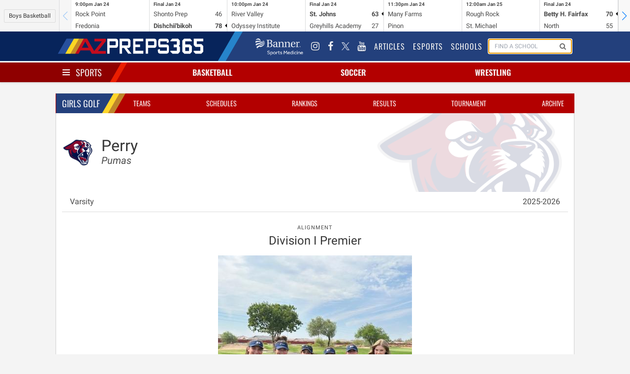

--- FILE ---
content_type: text/html; charset=UTF-8
request_url: https://azpreps365.com/teams/golf-fall-girls/2151-perry/170375-varsity/roster
body_size: 6336
content:
<!DOCTYPE html>
<html lang="en" prefix="og: http://ogp.me/ns#">
<head>
	<meta http-equiv="X-UA-Compatible" content="IE=edge,chrome=1"/>
	<meta charset="utf-8"/>
	<meta name="apple-itunes-app" content="app-id=1327941521"/>

	<title>
					Golf - Girls (F)
			
		 | 
		AZPreps365
	</title>

	<!-- Mobile Specific Metas
	================================================== -->
	<meta name="viewport" content="width=device-width, initial-scale=1">
	
<!-- CSS
	================================================== -->

	<!-- Angular Material style sheet -->
	<link rel="stylesheet" href="/assets/stylesheets/application.css?id=1a3cfbad01dd749cec4f">
	<link rel="stylesheet" href="/assets/stylesheets/app-tw.css?id=452e83196fa309a64d17">
	<style type="text/css">
		body.february-frenzy-2019 {
			background-image: url(/assets/images/aia-february-frenzy-lerner-rowe-bumpers.png?v=3);
			background-position: 50% -75px;
			background-repeat: repeat-y;
		}
	</style>
		<style type="text/css" rel="stylesheet">
			.hero-school .hero-body:before {
				background-image: url(https://assets.azpreps365.com/program-operators/logos/512x512/perry-puma-bd5654.png);
			}
		</style>
    
<!-- Javascripts
	================================================== -->
	<script data-src="/assets/js/app.js?id=9069788d5bdf7db5dacb"></script>

		
	<!-- HTML5 shim, for IE6-8 support of HTML5 elements -->
<!--[if lt IE 9]>
<script type='text/javascript' src="//html5shiv.googlecode.com/svn/trunk/html5.js"></script>
<script type='text/javascript' src="//cdnjs.cloudflare.com/ajax/libs/respond.js/1.4.2/respond.js"></script>
<![endif]-->	<script type='text/javascript'>
    var googletag = googletag || {};
    googletag.cmd = googletag.cmd || [];
    (function() {
        var gads = document.createElement('script');
        gads.async = true;
        gads.type = 'text/javascript';
        gads.src = 'https://www.googletagservices.com/tag/js/gpt.js';
        var node = document.getElementsByTagName('script')[0];
        node.parentNode.insertBefore(gads, node);
    })();
</script>

<script type='text/javascript'>
    googletag.cmd.push(function() {

        var leaderboard_mapping = googletag.sizeMapping()
            .addSize([320, 400], [[320, 50]]) // Mobile
            .addSize([740, 200], [[728, 90]]) // Tablet/Desktop
            .build();

        var mini_skyscraper_mapping = googletag.sizeMapping()
            .addSize([320, 400], [[320, 50]]) // Mobile
            .addSize([740, 200], [[106, 400]]) // Tablet/Desktop
            .build();

        var full_banner_mapping = googletag.sizeMapping()
            .addSize([320, 400], [[320, 50]]) // Mobile
            .addSize([740, 200], [[468, 60]]) // Tablet/Desktop
            .build();


        googletag.defineSlot('/12354668/ad-365-leaderboard-top', [[320, 50], [728, 90]], 'div-gpt-ad-1405984596671-0').defineSizeMapping(leaderboard_mapping).addService(googletag.pubads());
        googletag.defineSlot('/12354668/ad-365-leaderboard-aside-top', [300, 90], 'div-gpt-ad-1470336570943-0').addService(googletag.pubads());
        googletag.defineSlot('/12354668/ad-365-medium-rectangle-primary', [300, 250], 'div-gpt-ad-1405984537681-0').addService(googletag.pubads());
        googletag.defineSlot('/12354668/ad-365-medium-rectangle-secondary', [300, 250], 'div-gpt-ad-1405984450804-0').addService(googletag.pubads());
        googletag.defineSlot('/12354668/ad-365-full-banner-page-sponsor', [[320, 50], [468, 60]], 'div-gpt-ad-1534459494743-0').defineSizeMapping(full_banner_mapping).addService(googletag.pubads());
        googletag.defineSlot('/12354668/ad-365-full-banner-mid-content', [[320, 50], [468, 60]], 'div-gpt-ad-1504292113027-0').defineSizeMapping(full_banner_mapping).addService(googletag.pubads());
        googletag.defineSlot('/12354668/ad-365-full-banner-footer-left', [[320, 50], [468, 60]], 'div-gpt-ad-1405984706805-0').defineSizeMapping(full_banner_mapping).addService(googletag.pubads());
        googletag.defineSlot('/12354668/ad-365-full-banner-footer-right', [[320, 50], [468, 60]], 'div-gpt-ad-1405984783793-0').defineSizeMapping(full_banner_mapping).addService(googletag.pubads());
        googletag.defineSlot('/12354668/ad-365-mini-skyscraper-primary', [[320, 50], [106, 400]], 'div-gpt-ad-1405985488371-0').defineSizeMapping(mini_skyscraper_mapping).addService(googletag.pubads());
        googletag.defineSlot('/12354668/ad-365-mini-skyscraper-secondary', [[320, 50], [106, 400]], 'div-gpt-ad-1405985546214-0').defineSizeMapping(mini_skyscraper_mapping).addService(googletag.pubads());
        googletag.pubads().setTargeting("domain", "azpreps365.com");
        googletag.pubads().setTargeting("controller", "teams");
        googletag.pubads().setTargeting("route", "teams.roster.index");
        			googletag.pubads().setTargeting("activity", "golf-fall-girls");
        
        
                            googletag.pubads().setTargeting("school", "perry");
        		googletag.pubads().collapseEmptyDivs();
        googletag.pubads().enableSingleRequest();
        googletag.enableServices();
    });
</script>	<script>
    (function(i,s,o,g,r,a,m){i['GoogleAnalyticsObject']=r;i[r]=i[r]||function(){
            (i[r].q=i[r].q||[]).push(arguments)},i[r].l=1*new Date();a=s.createElement(o),
        m=s.getElementsByTagName(o)[0];a.async=1;a.src=g;m.parentNode.insertBefore(a,m)
    })(window,document,'script','//www.google-analytics.com/analytics.js','ga');
    ga('set', 'forceSSL', true);
    ga('create', 'UA-10237991-2', 'auto');
    ga('send', 'pageview');

</script>

<!-- Google tag (gtag.js) -->
<script async src="https://www.googletagmanager.com/gtag/js?id=G-9TNBNS0RGG"></script>
<script>
  window.dataLayer = window.dataLayer || [];
  function gtag(){dataLayer.push(arguments);}
  gtag('js', new Date());

  gtag('config', 'G-9TNBNS0RGG');
</script>
	<!-- Favicons
	================================================== -->
<link rel="apple-touch-icon-precomposed" sizes="144x144" href="/assets/ico/apple-touch-icon-144-precomposed.png">
<link rel="apple-touch-icon-precomposed" sizes="114x114" href="/assets/ico/apple-touch-icon-114-precomposed.png">
<link rel="apple-touch-icon-precomposed" sizes="72x72" href="/assets/ico/apple-touch-icon-72-precomposed.png">
<link rel="apple-touch-icon-precomposed" href="/assets/ico/apple-touch-icon-57-precomposed.png">
<link rel="shortcut icon" href="/assets/ico/favicon.png"></head>

<body class=" sport-page teams roster index golf-fall-girls ">
<div id="app">
	<mobile-promotion-header></mobile-promotion-header>
	<scoreticker class="scoreticker"></scoreticker>
	<nav class="nav nav-global">
    <div class="container">
        <div class="nav-left">
            <a href="/" class="nav-item is-brand">
                <img src="/assets/images/logo-header-white.png" alt="">
            </a>
        </div>
        <div class="nav-right nav-menu" is="nav-menu" :active="nav.global" @nav:toggle="val => nav.global = val"
            v-cloak>
            <div class="nav-item banner-sports-medicine-logo">
                <a href="https://www.bannerhealth.com/services/sports-medicine" title="Banner Sports Medicine"
                    class="flex items-center justify-center">
                    <img src="/assets/images/partners/banner-sports-medicine-white.png" alt="Banner Sports Medicine">
                </a>
            </div>
            <div class="nav-item social-link">
                <a href="https://www.instagram.com/azpreps365/" title="Instagram">
                    <i class="fa fa-instagram"></i>
                </a>
            </div>
            <div class="nav-item social-link" title="Facebook">
                <a href="https://www.facebook.com/azpreps365/">
                    <i class="fa fa-facebook"></i>
                </a>
            </div>
            <div class="nav-item social-link">
                <a href="https://x.com/azpreps365" title="X" target="_blank"
                    class="flex items-center justify-center">
                    <img src="/assets/images/social_media/twitter-x-logo-white.png" alt="Follow on X" class="w-4 h-4"
                        onmouseover="this.src='/assets/images/social_media/twitter-x-logo-black.png'"
                        onmouseout="this.src='/assets/images/social_media/twitter-x-logo-white.png'">
                </a>
            </div>
            <div class="nav-item social-link">
                <a href="https://www.youtube.com/channel/UCLX8UvWWlsnwsHosRmd3sVg" title="YouTube">
                    <i class="fa fa-youtube"></i>
                </a>
            </div>

            <div class="nav-item">
                <a href="/articles">
                    Articles
                </a>
            </div>
            <div class="nav-item">
                <a href="/esports">
                    Esports
                </a>
            </div>
            <div class="nav-item">
                <a href="/schools">
                    Schools
                </a>
            </div>
            <div class="nav-item is-hidden-touch" id="search-form">
                <form method="GET" action="/search" class="nav-search-form" id="search-form">
                    <school-search></school-search>
                </form>
            </div>
        </div>
        <span class="nav-toggle" is="nav-toggle" :active="nav.global" @nav:toggle="val => nav.global = val">
            <span></span>
            <span></span>
            <span></span>
        </span>
    </div>
</nav>
	<nav class="nav nav-sports has-shadow">
		<div class="container">
			<div class="nav-left">
				<div class="nav-item">
					<div class="is-brand has-dropdown"
					     is="nav-toggle"
					     :active="nav.sports"
						 @nav:toggle="val => nav.sports = val"
					>
						<span class="nav-toggle" :class="{ 'is-active': nav.sports }">
							<span></span>
							<span></span>
							<span></span>
						</span>
						<a href="/sports" v-on:click.prevent>
							Sports
						</a>
					</div>
				</div>
			</div>
			<div class="nav-center">
									<div is="nav-item-with-menu" class="nav-item has-dropdown ">
						<a class="sport-name" href="/sports/basketball" v-on:click.prevent>
														Basketball
						</a>
						<div class="is-dropdown">
							<div class="menu">
	<ul class="menu-list">
		<li class="menu-item">
			<a href="http://azpreps365.com/sports/basketball-boys">Basketball Home</a>
			<a class="gender-link" href="http://azpreps365.com/sports/basketball-boys">
				Boys
			</a>
			<a class="gender-link" href="http://azpreps365.com/sports/basketball-girls">
				Girls
			</a>
		</li>
		<li class="menu-item">
			<a href="http://azpreps365.com/teams/basketball-boys">Teams</a>
			<a class="gender-link" href="http://azpreps365.com/teams/basketball-boys">
				Boys
			</a>
			<a class="gender-link" href="http://azpreps365.com/teams/basketball-girls">
				Girls
			</a>
		</li>
		<li class="menu-item">
			<a href="http://azpreps365.com/schedules/basketball-boys">Schedules</a>
			<a class="gender-link" href="http://azpreps365.com/schedules/basketball-boys">
				Boys
			</a>
			<a class="gender-link" href="http://azpreps365.com/schedules/basketball-girls">
				Girls
			</a>
		</li>
		<li class="menu-item">
			<a href="http://azpreps365.com/scores/basketball-boys">Scores</a>
			<a class="gender-link" href="http://azpreps365.com/scores/basketball-boys">
				Boys
			</a>
			<a class="gender-link" href="http://azpreps365.com/scores/basketball-girls">
				Girls
			</a>
		</li>
		<li class="menu-item">
			<a href="http://azpreps365.com/standings/basketball-boys">Standings</a>
			<a class="gender-link" href="http://azpreps365.com/standings/basketball-boys">
				Boys
			</a>
			<a class="gender-link" href="http://azpreps365.com/standings/basketball-girls">
				Girls
			</a>
		</li>
		<li class="menu-item">
			<a href="http://azpreps365.com/rankings/basketball-boys">Rankings</a>
			<a class="gender-link" href="http://azpreps365.com/rankings/basketball-boys">
				Boys
			</a>
			<a class="gender-link" href="http://azpreps365.com/rankings/basketball-girls">
				Girls
			</a>
		</li>
		<li class="menu-item">
			<a href="http://azpreps365.com/brackets/basketball-boys">Brackets</a>
			<a class="gender-link" href="http://azpreps365.com/brackets/basketball-boys">
				Boys
			</a>
			<a class="gender-link" href="http://azpreps365.com/brackets/basketball-girls">
				Girls
			</a>
		</li>
		<li class="menu-item">
			<a href="http://azpreps365.com/championships/basketball-boys">Tournament</a>
			<a class="gender-link" href="http://azpreps365.com/championships/basketball-boys">
				Boys
			</a>
			<a class="gender-link" href="http://azpreps365.com/championships/basketball-girls">
				Girls
			</a>
		</li>
		<li class="menu-item">
			<a href="http://azpreps365.com/leaderboards/basketball-boys">Stats</a>
			<a class="gender-link" href="http://azpreps365.com/leaderboards/basketball-boys">
				Boys
			</a>
			<a class="gender-link" href="http://azpreps365.com/leaderboards/basketball-girls">
				Girls
			</a>
		</li>
		<li class="menu-item">
			<a href="http://azpreps365.com/recognitions/basketball-boys">Recognition</a>
			<a class="gender-link" href="http://azpreps365.com/recognitions/basketball-boys">
				Boys
			</a>
			<a class="gender-link" href="http://azpreps365.com/recognitions/basketball-girls">
				Girls
			</a>
		</li>
		<li class="menu-item">
			<a href="http://azpreps365.com/programs/basketball-boys">Programs</a>
			<a class="gender-link" href="http://azpreps365.com/programs/basketball-boys">
				Boys
			</a>
			<a class="gender-link" href="http://azpreps365.com/programs/basketball-girls">
				Girls
			</a>
		</li>
		<li class="menu-item">
			<a href="http://azpreps365.com/archives/basketball-boys">Archives</a>
			<a class="gender-link" href="http://azpreps365.com/archives/basketball-boys">
				Boys
			</a>
			<a class="gender-link" href="http://azpreps365.com/archives/basketball-girls">
				Girls
			</a>
		</li>
	</ul>
</div>						</div>
					</div>
									<div is="nav-item-with-menu" class="nav-item has-dropdown ">
						<a class="sport-name" href="/sports/soccer-winter" v-on:click.prevent>
														Soccer
						</a>
						<div class="is-dropdown">
							<div class="menu">
	<ul class="menu-list">
		<li class="menu-item">
			<a href="http://azpreps365.com/sports/soccer-winter-boys">Soccer Home</a>
			<a class="gender-link" href="http://azpreps365.com/sports/soccer-winter-boys">
				Boys
			</a>
			<a class="gender-link" href="http://azpreps365.com/sports/soccer-winter-girls">
				Girls
			</a>
		</li>
		<li class="menu-item">
			<a href="http://azpreps365.com/teams/soccer-winter-boys">Teams</a>
			<a class="gender-link" href="http://azpreps365.com/teams/soccer-winter-boys">
				Boys
			</a>
			<a class="gender-link" href="http://azpreps365.com/teams/soccer-winter-girls">
				Girls
			</a>
		</li>
		<li class="menu-item">
			<a href="http://azpreps365.com/schedules/soccer-winter-boys">Schedules</a>
			<a class="gender-link" href="http://azpreps365.com/schedules/soccer-winter-boys">
				Boys
			</a>
			<a class="gender-link" href="http://azpreps365.com/schedules/soccer-winter-girls">
				Girls
			</a>
		</li>
		<li class="menu-item">
			<a href="http://azpreps365.com/scores/soccer-winter-boys">Scores</a>
			<a class="gender-link" href="http://azpreps365.com/scores/soccer-winter-boys">
				Boys
			</a>
			<a class="gender-link" href="http://azpreps365.com/scores/soccer-winter-girls">
				Girls
			</a>
		</li>
		<li class="menu-item">
			<a href="http://azpreps365.com/standings/soccer-winter-boys">Standings</a>
			<a class="gender-link" href="http://azpreps365.com/standings/soccer-winter-boys">
				Boys
			</a>
			<a class="gender-link" href="http://azpreps365.com/standings/soccer-winter-girls">
				Girls
			</a>
		</li>
		<li class="menu-item">
			<a href="http://azpreps365.com/rankings/soccer-winter-boys">Rankings</a>
			<a class="gender-link" href="http://azpreps365.com/rankings/soccer-winter-boys">
				Boys
			</a>
			<a class="gender-link" href="http://azpreps365.com/rankings/soccer-winter-girls">
				Girls
			</a>
		</li>
		<li class="menu-item">
			<a href="http://azpreps365.com/brackets/soccer-winter-boys">Brackets</a>
			<a class="gender-link" href="http://azpreps365.com/brackets/soccer-winter-boys">
				Boys
			</a>
			<a class="gender-link" href="http://azpreps365.com/brackets/soccer-winter-girls">
				Girls
			</a>
		</li>
		<li class="menu-item">
			<a href="http://azpreps365.com/championships/soccer-winter-boys">Tournament</a>
			<a class="gender-link" href="http://azpreps365.com/championships/soccer-winter-boys">
				Boys
			</a>
			<a class="gender-link" href="http://azpreps365.com/championships/soccer-winter-girls">
				Girls
			</a>
		</li>
		<li class="menu-item">
			<a href="http://azpreps365.com/leaderboards/soccer-winter-boys">Stats</a>
			<a class="gender-link" href="http://azpreps365.com/leaderboards/soccer-winter-boys">
				Boys
			</a>
			<a class="gender-link" href="http://azpreps365.com/leaderboards/soccer-winter-girls">
				Girls
			</a>
		</li>
		<li class="menu-item">
			<a href="http://azpreps365.com/recognitions/soccer-winter-boys">Recognition</a>
			<a class="gender-link" href="http://azpreps365.com/recognitions/soccer-winter-boys">
				Boys
			</a>
			<a class="gender-link" href="http://azpreps365.com/recognitions/soccer-winter-girls">
				Girls
			</a>
		</li>
		<li class="menu-item">
			<a href="http://azpreps365.com/programs/soccer-winter-boys">Programs</a>
			<a class="gender-link" href="http://azpreps365.com/programs/soccer-winter-boys">
				Boys
			</a>
			<a class="gender-link" href="http://azpreps365.com/programs/soccer-winter-girls">
				Girls
			</a>
		</li>
		<li class="menu-item">
			<a href="http://azpreps365.com/archives/soccer-winter-boys">Archives</a>
			<a class="gender-link" href="http://azpreps365.com/archives/soccer-winter-boys">
				Boys
			</a>
			<a class="gender-link" href="http://azpreps365.com/archives/soccer-winter-girls">
				Girls
			</a>
		</li>
	</ul>
</div>						</div>
					</div>
									<div is="nav-item-with-menu" class="nav-item has-dropdown is-hidden-mobile">
						<a class="sport-name" href="/sports/wrestling" v-on:click.prevent>
														Wrestling
						</a>
						<div class="is-dropdown">
							<div class="menu">
	<ul class="menu-list">
		<li class="menu-item">
			<a href="http://azpreps365.com/sports/wrestling-boys">Wrestling Home</a>
			<a class="gender-link" href="http://azpreps365.com/sports/wrestling-boys">
				Boys
			</a>
			<a class="gender-link" href="http://azpreps365.com/sports/wrestling-girls">
				Girls
			</a>
		</li>
		<li class="menu-item">
			<a href="http://azpreps365.com/teams/wrestling-boys">Teams</a>
			<a class="gender-link" href="http://azpreps365.com/teams/wrestling-boys">
				Boys
			</a>
			<a class="gender-link" href="http://azpreps365.com/teams/wrestling-girls">
				Girls
			</a>
		</li>
		<li class="menu-item">
			<a href="http://azpreps365.com/schedules/wrestling-boys">Schedules</a>
			<a class="gender-link" href="http://azpreps365.com/schedules/wrestling-boys">
				Boys
			</a>
			<a class="gender-link" href="http://azpreps365.com/schedules/wrestling-girls">
				Girls
			</a>
		</li>
		<li class="menu-item">
			<a href="http://azpreps365.com/results/wrestling-boys">Results</a>
			<a class="gender-link" href="http://azpreps365.com/results/wrestling-boys">
				Boys
			</a>
			<a class="gender-link" href="http://azpreps365.com/results/wrestling-girls">
				Girls
			</a>
		</li>
		<li class="menu-item">
			<a href="http://azpreps365.com/championships/wrestling-boys">Tournament</a>
			<a class="gender-link" href="http://azpreps365.com/championships/wrestling-boys">
				Boys
			</a>
			<a class="gender-link" href="http://azpreps365.com/championships/wrestling-girls">
				Girls
			</a>
		</li>
		<li class="menu-item">
			<a href="http://azpreps365.com/programs/wrestling-boys">Programs</a>
			<a class="gender-link" href="http://azpreps365.com/programs/wrestling-boys">
				Boys
			</a>
			<a class="gender-link" href="http://azpreps365.com/programs/wrestling-girls">
				Girls
			</a>
		</li>
		<li class="menu-item">
			<a href="http://azpreps365.com/archives/wrestling-boys">Archives</a>
			<a class="gender-link" href="http://azpreps365.com/archives/wrestling-boys">
				Boys
			</a>
			<a class="gender-link" href="http://azpreps365.com/archives/wrestling-girls">
				Girls
			</a>
		</li>
	</ul>
</div>						</div>
					</div>
							</div>
			<div class="nav-menu has-shadow"
			     is="nav-menu"
		         :active="nav.sports"
		         @nav:toggle="val => nav.sports = val"
			>
				<div class="main-sport-menu">
	<div class="columns">
		<div class="column menu">
			<p class="menu-label">
				Fall
			</p>
			<ul class="menu-list">
				<li class="menu-item">
					<a href="/sports/badminton">Badminton</a>
					<a class="gender-link" href="/sports/badminton">Girls</a>
				</li>
				<li class="menu-item">
					<a href="/sports/crosscountry-boys">Cross Country</a>
					<a class="gender-link" href="/sports/crosscountry-boys">Boys</a>
					<a class="gender-link" href="/sports/crosscountry-girls">Girls</a>
				</li>
				<li class="menu-item">
					<a href="/sports/football">Football</a>
					<a class="gender-link" href="/sports/football">Tackle</a>
					<a class="gender-link" href="/sports/football-flag">Flag</a>
				</li>
				<li class="menu-item">
					<a href="/sports/golf-fall-boys">
						Golf
					</a>
					<a class="gender-link" href="/sports/golf-fall-boys">Boys</a>
					<a class="gender-link" href="/sports/golf-fall-girls">Girls</a>
				</li>
				<li class="menu-item">
					<a href="/sports/soccer-fall-boys">
						Soccer
					</a>
					<a class="gender-link" href="/sports/soccer-fall-boys">Boys</a>
					<a class="gender-link" href="/sports/soccer-fall-girls">Girls</a>
				</li>
				<li class="menu-item">
					<a href="/sports/swimming-boys">Swim &amp; Dive</a>
					<a class="gender-link" href="/sports/swimming-boys">Boys</a>
					<a class="gender-link" href="/sports/swimming-girls">Girls</a>
				</li>
				<li class="menu-item">
					<a href="/sports/volleyball-girls">Volleyball</a>
					<a class="gender-link" href="/sports/volleyball-girls">Girls</a>
				</li>
				<li class="menu-item">
					<a href="/sports/beach-boys">
						Beach Volleyball
					</a>
					<a class="gender-link" href="/sports/beach-boys">Boys</a>
				</li>
			</ul>
		</div>
		<div class="column dropdown-section menu">
			<p class="menu-label">
				Winter
			</p>
			<ul class="menu-list">
				<li class="menu-item">
					<a href="/sports/basketball-boys">Basketball</a>
					<a class="gender-link" href="/sports/basketball-boys">Boys</a>
					<a class="gender-link" href="/sports/basketball-girls">Girls</a>
				</li>
				<li class="menu-item">
					<a href="/sports/soccer-winter-boys">
						Soccer
					</a>
					<a class="gender-link" href="/sports/soccer-winter-boys">Boys</a>
					<a class="gender-link" href="/sports/soccer-winter-girls">Girls</a>
				</li>
				<li class="menu-item">
					<a href="/sports/wrestling">Wrestling</a>
					<a class="gender-link" href="/sports/wrestling-boys">Boys</a>
					<a class="gender-link" href="/sports/wrestling-girls">Girls</a>
				</li>
			</ul>
		</div>
		<div class="column dropdown-section menu">
			<p class="menu-label">
				Spring
			</p>
			<ul class="menu-list">
				<li class="menu-item">
					<a href="/sports/baseball">Baseball</a>
					<a class="gender-link" href="/sports/baseball">Boys</a>
				</li>
				<li class="menu-item">
					<a href="/sports/golf-spring-boys">
						Golf
					</a>
					<a class="gender-link" href="/sports/golf-spring-boys">Coed</a>
				</li>
				<li class="menu-item">
					<a href="/sports/softball">Softball</a>
					<a class="gender-link" href="/sports/softball">Girls</a>
				</li>
				<li class="menu-item">
					<a href="/sports/tennis-boys">Tennis</a>
					<a class="gender-link" href="/sports/tennis-boys">Boys</a>
					<a class="gender-link" href="/sports/tennis-girls">Girls</a>
				</li>
				<li class="menu-item">
					<a href="/sports/track-boys">Track &amp; Field</a>
					<a class="gender-link" href="/sports/track-boys">Boys</a>
					<a class="gender-link" href="/sports/track-girls">Girls</a>
				</li>
				<li class="menu-item">
					<a href="/sports/volleyball-boys">
						Volleyball
					</a>
					<a class="gender-link" href="/sports/volleyball-boys">Boys</a>
				</li>
				<li class="menu-item">
					<a href="/sports/beach-girls">
						Beach Volleyball
					</a>
					<a class="gender-link" href="/sports/beach-girls">Girls</a>
				</li>
			</ul>
		</div>
	</div>
	<div class="dropdown-row activities-menu">
		<div class="columns dropdown-section">
			<span class="column is-2 dropdown-header">
				Activities
			</span>
			<a class="column is-2" href="/sports/spiritline">Spiritline</a>
			<a class="column is-2" href="/sports/robotics">Robotics</a>
		</div>
		<div class="columns dropdown-section">
			<span class="column is-2 dropdown-header">
				Unified
			</span>
			<a class="column is-2" href="/sports/basketball-unified">Basketball</a>
			<a class="column is-2" href="/sports/football-unified">Football</a>
			<a class="column is-2" href="/sports/soccer-unified">Soccer</a>
			<a class="column is-2" href="/sports/spiritline-unified">Spiritline</a>
			<a class="column is-2" href="/sports/track-unified">Track</a>
		</div>
	</div>
</div>			</div>
		</div>
	</nav>

	<div class="section leaderboards">
		<div class="container">
			<div class="flex flex-col md:flex-row gap-4 justify-around items-center">
	<div class="flex justify-center" style="order:1">
		<div class="leaderboard leaderboard-main ad-728x90" id="div-gpt-ad-1405984596671-0">
			<!-- ad-365-leaderboard-top -->
					</div>
	</div>

	<div id="div-gpt-ad-1470336570943-0" class="leaderboard-aside">
		<!-- /12354668/ad-365-leaderboard-aside-top -->
																	</div>
</div>		</div>
	</div>

	<div class="section">
		<div class="container main">
				<div class="box">
		<div class="box-header">
			<nav class="nav nav-sport">
		<div class="container">
			<div class="nav-left">
				<ul class="nav-item">
					<li class="is-brand">
						<a href="http://azpreps365.com/sports/golf-fall-girls">
							Girls
							Golf
						</a>
					</li>
				</ul>
			</div>
			<span class="nav-toggle"
			      is="nav-toggle"
			      :active="nav.sport"
			      @nav:toggle="val => nav.sport = val"
			>
				<span></span>
				<span></span>
				<span></span>
			</span>
			<ul class="nav-right nav-menu"
				is="nav-menu"
			    :active="nav.sport"
			    @nav:toggle="val => nav.sport = val"
			>
									<li class="nav-item is-active">
    <a href="http://azpreps365.com/teams/golf-fall-girls">Teams</a>
</li>
<li class="nav-item">
    <a href="http://azpreps365.com/schedules/golf-fall-girls">Schedules</a>
</li>
<li class="nav-item">
    <a href="http://iwanamaker.com/league/4/rankings">Rankings</a>
</li>
<li class="nav-item active ">
    <a href="http://azpreps365.com/results/golf-fall-girls">Results</a>
</li>
<li class="nav-item is-hidden-tablet-only">
    <a href="http://azpreps365.com/championships/golf-fall-girls">Tournament</a>
</li>
<li class="nav-item is-hidden-tablet-only">
    <a href="http://azpreps365.com/archives/golf-fall-girls">Archive</a>
</li>							</ul>
		</div>

	</nav>
		</div>
		<div class="box-content">
						
	<section class="hero hero-school">
    <div class="hero-body">
        <div class="columns">
            <div class="column is-narrow">
                <figure class="logo">
                    <img class="image is-64x64" src="https://assets.azpreps365.com/program-operators/logos/128x128/perry-puma-bd5654.png" alt="">
                </figure>
            </div>
            <div class="column">
                <h1 class="title">
                    Perry
                </h1>
                <h2 class="subtitle">
                    <em>Pumas</em>
                </h2>
            </div>
        </div>
    </div>
</section>

			<div class="tabs">
    <ul>
                    <li class="">
                <a href="/teams/golf-fall-girls/2151-perry/191844-varsity">
                    Varsity
                </a>
            </li>
                        <li class="has-dropdown is-hidden-touch" style="margin-left: auto">
            <a href="#" data-toggle="dropdown">2025-2026 <b class="caret"></b></a>
            <ul class="is-dropdown">
                <div class="menu">
                    <ul class="menu-list">
                                                                                    <li class="menu-item">
                                    <a href="/teams/golf-fall-girls/2151-perry/170375-varsity">2025-2026</a>
                                </li>
                                                                                                                <li class="menu-item">
                                    <a href="/2024/teams/golf-fall-girls/2151-perry">2024-2025</a>
                                </li>
                                                                                                                <li class="menu-item">
                                    <a href="/2023/teams/golf-fall-girls/2151-perry">2023-2024</a>
                                </li>
                                                                                                                <li class="menu-item">
                                    <a href="/2022/teams/golf-fall-girls/2151-perry">2022-2023</a>
                                </li>
                                                                                                                <li class="menu-item">
                                    <a href="/2021/teams/golf-fall-girls/2151-perry">2021-2022</a>
                                </li>
                                                                                                                <li class="menu-item">
                                    <a href="/2020/teams/golf-fall-girls/2151-perry">2020-2021</a>
                                </li>
                                                                                                                <li class="menu-item">
                                    <a href="/2019/teams/golf-fall-girls/2151-perry">2019-2020</a>
                                </li>
                                                                                                                <li class="menu-item">
                                    <a href="/2018/teams/golf-fall-girls/2151-perry">2018-2019</a>
                                </li>
                                                                                                                <li class="menu-item">
                                    <a href="/2017/teams/golf-fall-girls/2151-perry">2017-2018</a>
                                </li>
                                                                                                                <li class="menu-item">
                                    <a href="/2016/teams/golf-fall-girls/2151-perry">2016-2017</a>
                                </li>
                                                                                                                <li class="menu-item">
                                    <a href="/2015/teams/golf-fall-girls/2151-perry">2015-2016</a>
                                </li>
                                                                                                                <li class="menu-item">
                                    <a href="/2014/teams/golf-fall-girls/2151-perry">2014-2015</a>
                                </li>
                                                                                                                <li class="menu-item">
                                    <a href="/2013/teams/golf-fall-girls/2151-perry">2013-2014</a>
                                </li>
                                                                                                                <li class="menu-item">
                                    <a href="/2012/teams/golf-fall-girls/2151-perry">2012-2013</a>
                                </li>
                                                                                                                <li class="menu-item">
                                    <a href="/2011/teams/golf-fall-girls/2151-perry">2011-2012</a>
                                </li>
                                                                        </ul>
                </div>
            </ul>
        </li>
    </ul>
</div>
	<div class="columns">
    <div class="column">
        <nav class="level">
                                                <div class="level-item has-text-centered">
                        <div>
                            <p class="heading">Alignment</p>
                            <p class="title is-4">Division I Premier</p>
                        </div>
                    </div>
                            
                    </nav>
    </div>
</div>
			<div class="level">
			<div class="level-item">
				<a href="https://assets.azpreps365.com/teams/photos/original/000/170/375/golf-2023-64f151.jpg">
					<img class="img-responsive center-block"
							 src="https://assets.azpreps365.com/teams/photos/625x500/000/170/375/golf-2023-64f151.jpg"
							 alt="Perry Varsity Team Photo">
				</a>
			</div>
		</div>
	
	<div class="tabs">
    <ul>
        <li class="">
            <a href="/teams/golf-fall-girls/2151-perry/170375-varsity">
                Schedule
            </a>
        </li>
                    <li class="is-active">
                <a href="/teams/golf-fall-girls/2151-perry/170375-varsity/roster">
                    Roster
                                            <i class="fa fa-fw fa-photo"></i>
                                    </a>
            </li>
                    </ul>
</div>
    <div class="tile is-ancestor">

        <div class="tile is-vertical">
            <div class="tile">
                
            </div>


            <div class="tile">
                <div class="tile is-parent">
                    <div class="card tile is-child">
                        <div class="card-content">
                            <div class="media">
                                <div class="media-content">
                                    <h4 class="title is-4">Roster</p>
                                </div>
                            </div>
                            <div class="content">
                                                                    <div class="columns player is-mobile">
                                                                                <div class="column is-3">
                                                                                            Makaleigh
                                                Churan
                                                                                    </div>
                                                                                <div class="column is-2">
                                            Fr
                                        </div>
                                                                                                                                                                                                                                            </div>

                                                                    <div class="columns player is-mobile">
                                                                                <div class="column is-3">
                                                                                            Gabrielle
                                                Cone
                                                                                    </div>
                                                                                <div class="column is-2">
                                            Sr
                                        </div>
                                                                                                                                                                                                                                            </div>

                                                                    <div class="columns player is-mobile">
                                                                                <div class="column is-3">
                                                                                            Bella
                                                Keselman
                                                                                    </div>
                                                                                <div class="column is-2">
                                            Jr
                                        </div>
                                                                                                                                                                                                                                            </div>

                                                                    <div class="columns player is-mobile">
                                                                                <div class="column is-3">
                                                                                            Harper
                                                Mowry
                                                                                    </div>
                                                                                <div class="column is-2">
                                            Jr
                                        </div>
                                                                                                                                                                                                                                            </div>

                                                                    <div class="columns player is-mobile">
                                                                                <div class="column is-3">
                                                                                            Urbyn
                                                Winters
                                                                                    </div>
                                                                                <div class="column is-2">
                                            Jr
                                        </div>
                                                                                                                                                                                                                                            </div>

                                                                    <div class="columns player is-mobile">
                                                                                <div class="column is-3">
                                                                                            Lily
                                                Wirth
                                                                                    </div>
                                                                                <div class="column is-2">
                                            Sr
                                        </div>
                                                                                                                                                                                                                                            </div>

                                                            </div>
                        </div>
                    </div>
                </div>
            </div>
        </div>
	</div>
		</div>
	</div>

		</div>
	</div>

	<div class="section footer-ads">
		<div class="container">
			<div class="flex flex-col items-center justify-around gap-4 md:flex-row w-full">
	<div class="full-banner-footer-left has-text-centered">
		<div id='div-gpt-ad-1405984706805-0' class="ad-468x60 center-block">
	<!-- ad-365-full-banner-footer-left -->
</div>

	</div>
	<div class="full-banner-footer-right has-text-centered">
		<div id='div-gpt-ad-1405984783793-0' class="ad-468x60 center-block">
	<!-- ad-365-full-banner-footer-right -->
</div>

	</div>
</div>		</div>
	</div>

	<div class="footer">
	<div class="container">
		<section class="columns">
			<div class="column secondary-logo">
				<img src="/assets/images/logo-muted.png" class="secondary-site-logo" class="image is-2by1" />
			</div>

			<ul class="column is-3-desktop sitemap">
				<li><a href="/videos/">Videos</a></li>
				<li><a href="/rankings/">Rankings</a></li>
				<li><a href="https://academy.azpreps365.com">Academy</a></li>
				<li><a href="https://admin.aiaonline.org">Admin</a></li>
			</ul>

			<ul class="column is-3-desktop sitemap">
				<li><a href="/articles/">Stories</a></li>
				<li><a href="/archives/">Archives</a></li>
				<li><a href="/partners/">Partners</a></li>
				<li><a href="http://aiaaa.org">AIAAA.org</a></li>

			</ul>

			<ul class=" column is-3-desktop sitemap">
				<li><a href="/scores/">Scoreboard</a></li>
				<li><a href="/schools/">School Pages</a></li>
				<li><a href="/privacy-policy">Privacy Policy</a></li>
				<li><a href="http://aiaonline.org">AIAOnline.org</a></li>
			</ul>
		</section>
		<section class="columns">
			<div class="column is-offset-one-quarter copyright">&copy;2009-2026 Arizona Interscholastic Association, Inc. All Rights Reserved.</div>
		</section>
	</div>
</div>

	<back-to-top></back-to-top>
</div>
</div>

</body>

<script>
	/* DFP AD Injection */
					googletag.cmd.push(function() { googletag.display('div-gpt-ad-1405984596671-0'); });
						googletag.cmd.push(function() {
				googletag.display('div-gpt-ad-1470336570943-0');
			});
		googletag.cmd.push(function() { googletag.display('div-gpt-ad-1405984706805-0'); });
googletag.cmd.push(function() { googletag.display('div-gpt-ad-1405984783793-0'); });
</script>
<script src="/assets/js/app.js?id=9069788d5bdf7db5dacb"></script>

<!--web-1-->
</html>


--- FILE ---
content_type: text/html; charset=utf-8
request_url: https://www.google.com/recaptcha/api2/aframe
body_size: 263
content:
<!DOCTYPE HTML><html><head><meta http-equiv="content-type" content="text/html; charset=UTF-8"></head><body><script nonce="vQFrttdc-var9sS1hFAYCQ">/** Anti-fraud and anti-abuse applications only. See google.com/recaptcha */ try{var clients={'sodar':'https://pagead2.googlesyndication.com/pagead/sodar?'};window.addEventListener("message",function(a){try{if(a.source===window.parent){var b=JSON.parse(a.data);var c=clients[b['id']];if(c){var d=document.createElement('img');d.src=c+b['params']+'&rc='+(localStorage.getItem("rc::a")?sessionStorage.getItem("rc::b"):"");window.document.body.appendChild(d);sessionStorage.setItem("rc::e",parseInt(sessionStorage.getItem("rc::e")||0)+1);localStorage.setItem("rc::h",'1769350630613');}}}catch(b){}});window.parent.postMessage("_grecaptcha_ready", "*");}catch(b){}</script></body></html>